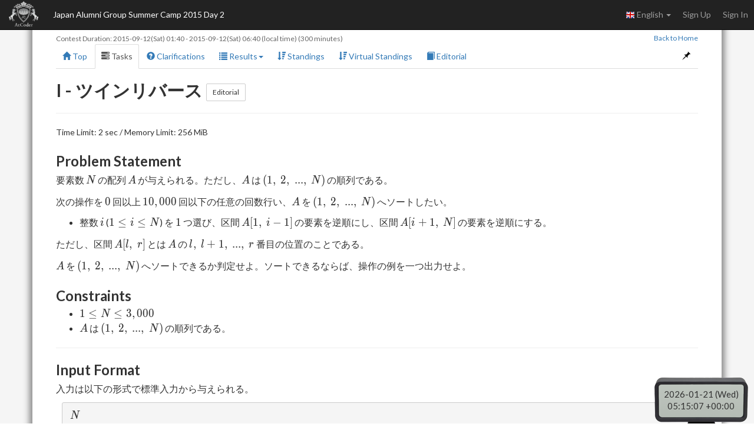

--- FILE ---
content_type: text/html; charset=utf-8
request_url: https://atcoder.jp/contests/jag2015summer-day2/tasks/icpc2015summer_day2_i
body_size: 4694
content:








<!DOCTYPE html>
<html>
<head>
	<title>I - ツインリバース</title>
	<meta http-equiv="Content-Type" content="text/html; charset=utf-8">
	<meta http-equiv="Content-Language" content="en">
	<meta name="viewport" content="width=device-width,initial-scale=1.0">
	<meta name="format-detection" content="telephone=no">
	<meta name="google-site-verification" content="nXGC_JxO0yoP1qBzMnYD_xgufO6leSLw1kyNo2HZltM" />

	
	<script async src="https://www.googletagmanager.com/gtag/js?id=G-RC512FD18N"></script>
	<script>
		window.dataLayer = window.dataLayer || [];
		function gtag(){dataLayer.push(arguments);}
		gtag('js', new Date());
		gtag('set', 'user_properties', {
			
				'login_status': 'logged_out',
			
		});
		gtag('config', 'G-RC512FD18N');
	</script>

	
	<meta name="description" content="AtCoder is a programming contest site for anyone from beginners to experts. We hold weekly programming contests online.">
	<meta name="author" content="AtCoder Inc.">

	<meta property="og:site_name" content="AtCoder">
	
	<meta property="og:title" content="I - ツインリバース" />
	<meta property="og:description" content="AtCoder is a programming contest site for anyone from beginners to experts. We hold weekly programming contests online." />
	<meta property="og:type" content="website" />
	<meta property="og:url" content="https://atcoder.jp/contests/jag2015summer-day2/tasks/icpc2015summer_day2_i" />
	<meta property="og:image" content="https://img.atcoder.jp/assets/atcoder.png" />
	<meta name="twitter:card" content="summary" />
	<meta name="twitter:site" content="@atcoder" />
	
	<meta property="twitter:title" content="I - ツインリバース" />

	<link href="//fonts.googleapis.com/css?family=Lato:400,700" rel="stylesheet" type="text/css">
	<link rel="stylesheet" type="text/css" href="//img.atcoder.jp/public/fc25bd4/css/bootstrap.min.css">
	<link rel="stylesheet" type="text/css" href="//img.atcoder.jp/public/fc25bd4/css/base.css">
	<link rel="shortcut icon" type="image/png" href="//img.atcoder.jp/assets/favicon.png">
	<link rel="apple-touch-icon" href="//img.atcoder.jp/assets/atcoder.png">
	<script src="//img.atcoder.jp/public/fc25bd4/js/lib/jquery-1.9.1.min.js"></script>
	<script src="//img.atcoder.jp/public/fc25bd4/js/lib/bootstrap.min.js"></script>
	<script src="//img.atcoder.jp/public/fc25bd4/js/cdn/js.cookie.min.js"></script>
	<script src="//img.atcoder.jp/public/fc25bd4/js/cdn/moment.min.js"></script>
	<script src="//img.atcoder.jp/public/fc25bd4/js/cdn/moment_js-ja.js"></script>
	<script>
		var LANG = "en";
		var userScreenName = "";
		var csrfToken = "JDDzj1dCDJBT457Rw3FdsHov9jzUaaiAWslM+ij33iQ="
	</script>
	<script src="//img.atcoder.jp/public/fc25bd4/js/utils.js"></script>
	
	
		<script src="//img.atcoder.jp/public/fc25bd4/js/contest.js"></script>
		<link href="//img.atcoder.jp/public/fc25bd4/css/contest.css" rel="stylesheet" />
		<script>
			var contestScreenName = "jag2015summer-day2";
			var remainingText = "Remaining Time";
			var countDownText = "Contest begins in";
			var startTime = moment("2015-09-12T10:40:00+09:00");
			var endTime = moment("2015-09-12T15:40:00+09:00");
		</script>
		<style></style>
	
	
		<link href="//img.atcoder.jp/public/fc25bd4/css/cdn/select2.min.css" rel="stylesheet" />
		<link href="//img.atcoder.jp/public/fc25bd4/css/cdn/select2-bootstrap.min.css" rel="stylesheet" />
		<script src="//img.atcoder.jp/public/fc25bd4/js/lib/select2.min.js"></script>
	
	
		<script src="//img.atcoder.jp/public/fc25bd4/js/ace/ace.js"></script>
		<script src="//img.atcoder.jp/public/fc25bd4/js/ace/ext-language_tools.js"></script>
	
	
		<script src="//img.atcoder.jp/public/fc25bd4/js/cdn/run_prettify.js"></script>
	
	
		<link rel="stylesheet" href="//img.atcoder.jp/public/fc25bd4/css/cdn/katex.min.css">
		<script defer src="//img.atcoder.jp/public/fc25bd4/js/cdn/katex.min.js"></script>
		<script defer src="//img.atcoder.jp/public/fc25bd4/js/cdn/auto-render.min.js"></script>
		<script>$(function(){$('var').each(function(){var html=$(this).html().replace(/<sub>/g,'_{').replace(/<\/sub>/g,'}');$(this).html('\\('+html+'\\)');});});</script>
		<script>
			var katexOptions = {
				delimiters: [
					{left: "$$", right: "$$", display: true},
					
					{left: "\\(", right: "\\)", display: false},
					{left: "\\[", right: "\\]", display: true}
				],
      	ignoredTags: ["script", "noscript", "style", "textarea", "code", "option"],
				ignoredClasses: ["prettyprint", "source-code-for-copy"],
				throwOnError: false
			};
			document.addEventListener("DOMContentLoaded", function() { renderMathInElement(document.body, katexOptions);});
		</script>
	
	
	
	
	
	
	
	
	
	<script src="//img.atcoder.jp/public/fc25bd4/js/base.js"></script>
</head>

<body>

<script type="text/javascript">
	var __pParams = __pParams || [];
	__pParams.push({client_id: '468', c_1: 'atcodercontest', c_2: 'ClientSite'});
</script>
<script type="text/javascript" src="https://cdn.d2-apps.net/js/tr.js" async></script>


<div id="modal-contest-start" class="modal fade" tabindex="-1" role="dialog">
	<div class="modal-dialog" role="document">
		<div class="modal-content">
			<div class="modal-header">
				<button type="button" class="close" data-dismiss="modal" aria-label="Close"><span aria-hidden="true">&times;</span></button>
				<h4 class="modal-title">Contest started</h4>
			</div>
			<div class="modal-body">
				<p>Japan Alumni Group Summer Camp 2015 Day 2 has begun.</p>
			</div>
			<div class="modal-footer">
				
					<button type="button" class="btn btn-default" data-dismiss="modal">Close</button>
				
			</div>
		</div>
	</div>
</div>
<div id="modal-contest-end" class="modal fade" tabindex="-1" role="dialog">
	<div class="modal-dialog" role="document">
		<div class="modal-content">
			<div class="modal-header">
				<button type="button" class="close" data-dismiss="modal" aria-label="Close"><span aria-hidden="true">&times;</span></button>
				<h4 class="modal-title">Contest is over</h4>
			</div>
			<div class="modal-body">
				<p>Japan Alumni Group Summer Camp 2015 Day 2 has ended.</p>
			</div>
			<div class="modal-footer">
				<button type="button" class="btn btn-default" data-dismiss="modal">Close</button>
			</div>
		</div>
	</div>
</div>
<div id="main-div" class="float-container">


	<nav class="navbar navbar-inverse navbar-fixed-top">
		<div class="container-fluid">
			<div class="navbar-header">
				<button type="button" class="navbar-toggle collapsed" data-toggle="collapse" data-target="#navbar-collapse" aria-expanded="false">
					<span class="icon-bar"></span><span class="icon-bar"></span><span class="icon-bar"></span>
				</button>
				<a class="navbar-brand" href="/home"></a>
			</div>
			<div class="collapse navbar-collapse" id="navbar-collapse">
				<ul class="nav navbar-nav">
				
					<li><a class="contest-title" href="/contests/jag2015summer-day2">Japan Alumni Group Summer Camp 2015 Day 2</a></li>
				
				</ul>
				<ul class="nav navbar-nav navbar-right">
					
					<li class="dropdown">
						<a class="dropdown-toggle" data-toggle="dropdown" href="#" role="button" aria-haspopup="true" aria-expanded="false">
							<img src='//img.atcoder.jp/assets/top/img/flag-lang/en.png'> English <span class="caret"></span>
						</a>
						<ul class="dropdown-menu">
							<li><a href="/contests/jag2015summer-day2/tasks/icpc2015summer_day2_i?lang=ja"><img src='//img.atcoder.jp/assets/top/img/flag-lang/ja.png'> 日本語</a></li>
							<li><a href="/contests/jag2015summer-day2/tasks/icpc2015summer_day2_i?lang=en"><img src='//img.atcoder.jp/assets/top/img/flag-lang/en.png'> English</a></li>
						</ul>
					</li>
					
					
						<li><a href="/register?continue=https%3A%2F%2Fatcoder.jp%2Fcontests%2Fjag2015summer-day2%2Ftasks%2Ficpc2015summer_day2_i">Sign Up</a></li>
						<li><a href="/login?continue=https%3A%2F%2Fatcoder.jp%2Fcontests%2Fjag2015summer-day2%2Ftasks%2Ficpc2015summer_day2_i">Sign In</a></li>
					
				</ul>
			</div>
		</div>
	</nav>

	<form method="POST" name="form_logout" action="/logout?continue=https%3A%2F%2Fatcoder.jp%2Fcontests%2Fjag2015summer-day2%2Ftasks%2Ficpc2015summer_day2_i">
		<input type="hidden" name="csrf_token" value="JDDzj1dCDJBT457Rw3FdsHov9jzUaaiAWslM&#43;ij33iQ=" />
	</form>
	<div id="main-container" class="container"
		 	style="padding-top:50px;">
		


<div class="row">
	<div id="contest-nav-tabs" class="col-sm-12 mb-2 cnvtb-fixed">
	<div>
		<small class="contest-duration">
			
				Contest Duration:
				<a href='http://www.timeanddate.com/worldclock/fixedtime.html?iso=20150912T1040&p1=248' target='blank'><time class='fixtime fixtime-full'>2015-09-12 10:40:00+0900</time></a> - <a href='http://www.timeanddate.com/worldclock/fixedtime.html?iso=20150912T1540&p1=248' target='blank'><time class='fixtime fixtime-full'>2015-09-12 15:40:00+0900</time></a> (local time)
				(300 minutes)
			
		</small>
		<small class="back-to-home pull-right"><a href="/home">Back to Home</a></small>
	</div>
	<ul class="nav nav-tabs">
		<li><a href="/contests/jag2015summer-day2"><span class="glyphicon glyphicon-home" aria-hidden="true"></span> Top</a></li>
		
			<li class="active"><a href="/contests/jag2015summer-day2/tasks"><span class="glyphicon glyphicon-tasks" aria-hidden="true"></span> Tasks</a></li>
		

		
			<li><a href="/contests/jag2015summer-day2/clarifications"><span class="glyphicon glyphicon-question-sign" aria-hidden="true"></span> Clarifications <span id="clar-badge" class="badge" ></span></a></li>
		

		

		
			<li>
				<a class="dropdown-toggle" data-toggle="dropdown" href="#" role="button" aria-haspopup="true" aria-expanded="false"><span class="glyphicon glyphicon-list" aria-hidden="true"></span> Results<span class="caret"></span></a>
				<ul class="dropdown-menu">
					<li><a href="/contests/jag2015summer-day2/submissions"><span class="glyphicon glyphicon-globe" aria-hidden="true"></span> All Submissions</a></li>
					
				</ul>
			</li>
		

		
			
				
					<li><a href="/contests/jag2015summer-day2/standings"><span class="glyphicon glyphicon-sort-by-attributes-alt" aria-hidden="true"></span> Standings</a></li>
				
			
				
					<li><a href="/contests/jag2015summer-day2/standings/virtual"><span class="glyphicon glyphicon-sort-by-attributes-alt" aria-hidden="true"></span> Virtual Standings</a></li>
				
			
		

		

		
			<li><a href="/contests/jag2015summer-day2/editorial"><span class="glyphicon glyphicon-book" aria-hidden="true"></span> Editorial</a></li>
		
		
			
			
		

		<li class="pull-right"><a id="fix-cnvtb" href="javascript:void(0)"><span class="glyphicon glyphicon-pushpin" aria-hidden="true"></span></a></li>
	</ul>
</div>
	<div class="col-sm-12">
		<span class="h2">
			I - ツインリバース
			<a class="btn btn-default btn-sm" href="/contests/jag2015summer-day2/tasks/icpc2015summer_day2_i/editorial">Editorial</a>
		</span>
		<span id="task-lang-btn" class="pull-right"><span data-lang="ja"><img src='//img.atcoder.jp/assets/top/img/flag-lang/ja.png'></span> / <span data-lang="en"><img src='//img.atcoder.jp/assets/top/img/flag-lang/en.png'></span></span>
		<script>
			$(function() {
				var ts = $('#task-statement span.lang');
				if (ts.children('span').size() <= 1) {
					$('#task-lang-btn').hide();
					ts.children('span').show();
					return;
				}

				var REMEMBER_LB = 5;
				var LS_KEY = 'task_lang';
				var taskLang = getLS(LS_KEY) || '';
				function isTaskLangSet(taskLang) { return taskLang === 'ja' || taskLang === 'en';}
				if (isTaskLangSet(taskLang)) {
					const params = new URLSearchParams(window.location.search);
					if (params.get('lang')) {
						setLS(LS_KEY, REMEMBER_LB);
						taskLang = LANG;
					}
				} else {
					taskLang = LANG;
				}
				ts.children('span.lang-' + taskLang).show();

				$('#task-lang-btn span').click(function() {
					var l = $(this).data('lang');
					ts.children('span').hide();
					ts.children('span.lang-' + l).show();

					taskLang = getLS(LS_KEY) || '';
					let changeTimes = 0;
					if (isTaskLangSet(taskLang)) {
						changeTimes = REMEMBER_LB;
					} else {
						changeTimes = parseInt(taskLang, 10);
						if (isNaN(changeTimes)) changeTimes = 0;
						changeTimes++;
					}
					if (changeTimes < REMEMBER_LB) setLS(LS_KEY, changeTimes);
					else setLS(LS_KEY, l);
				});
			});
		</script>
		<hr/>
		<p>
			Time Limit: 2 sec / Memory Limit: 256 MiB
			
			
		</p>

		<div id="task-statement">
			


	
	

			<section>
<h3>Problem Statement</h3>
<p>要素数 <var>N</var> の配列 <var>A</var> が与えられる。ただし、<var>A</var> は <var>(1,\ 2,\ ...,\ N)</var> の順列である。</p>
<p>次の操作を <var>0</var> 回以上 <var>10,000</var> 回以下の任意の回数行い、<var>A</var> を <var>(1,\ 2,\ ...,\ N)</var> へソートしたい。</p>
<ul>
<li>整数 <var>i</var> (<var>1\leq i\leq N</var>) を <var>1</var> つ選び、区間 <var>A[1,\ i-1]</var> の要素を逆順にし、区間 <var>A[i+1,\ N]</var> の要素を逆順にする。</li>
</ul>
<p>ただし、区間 <var>A[l,\ r]</var> とは <var>A</var> の <var>l,\ l+1,\ ...,\ r </var> 番目の位置のことである。</p>
<p><var>A</var> を <var>(1,\ 2,\ ...,\ N)</var> へソートできるか判定せよ。ソートできるならば、操作の例を一つ出力せよ。</p>
</section>

<section>
<h3>Constraints</h3>
<ul>
<li><var>1\leq N\leq 3,000</var></li>
<li><var>A</var> は <var>(1,\ 2,\ ...,\ N)</var> の順列である。</li>
</ul>
</section>

<hr>

<div class="io-style">

<section>
<h3>Input Format</h3>
<p>入力は以下の形式で標準入力から与えられる。</p>
<pre>
<var>N</var>
<var>A_1</var> <var>A_2</var> <var>...</var> <var>A_N</var>
</pre>
</section>

<section>
<h3>Output Format</h3>
<p><var>A</var> を <var>(1,\ 2,\ ...,\ N)</var> へソートできないならば、<code>-1</code> とだけ一行に出力せよ。</p>
<p>ソートできるならば、操作の例を一つ次のように出力せよ。</p>
<ul>
<li><var>1</var> 行目には、操作の回数を表す整数 <var>M</var> (<var>0\leq M\leq10,000</var>) を出力せよ。</li>
<li><var>2</var> 行目からの <var>M</var> 行のうち <var>k</var> 行目には、<var>k</var> 回目の操作で選ぶ整数 <var>i</var> (<var>1\leq i\leq N</var>) を出力せよ。</li>
</ul>
</section>

</div>

<hr>

<section>
<h3>Sample Input 1</h3>
<pre>
5
5 1 4 2 3
</pre>
</section>

<section>
<h3>Sample Output 1</h3>
<pre>
2
3
1
</pre>
<p>例えば、次のように <var>2</var> 回の操作を行えばよい。</p>
<ul>
<li><var>i=3</var> を選ぶと <var>(5,\ 1,\ 4,\ 2,\ 3)</var> → <var>(1,\ 5,\ 4,\ 3,\ 2)</var></li>
<li><var>i=1</var> を選ぶと <var>(1,\ 5,\ 4,\ 3,\ 2)</var> → <var>(1,\ 2,\ 3,\ 4,\ 5)</var></li>
</ul>
</section>

<hr>

<section>
<h3>Sample Input 2</h3>
<pre>
2
2 1
</pre>
</section>

<section>
<h3>Sample Output 2</h3>
<pre>
-1
</pre>
</section>

<hr>

<section>
<h3>Sample Input 3</h3>
<pre>
3
1 2 3
</pre>
</section>

<section>
<h3>Sample Output 3</h3>
<pre>
0
</pre>
</section>

		</div>

		

		
	</div>
</div>




		
			<hr>
			
			
			
<div class="a2a_kit a2a_kit_size_20 a2a_default_style pull-right" data-a2a-url="https://atcoder.jp/contests/jag2015summer-day2/tasks/icpc2015summer_day2_i?lang=en" data-a2a-title="I - ツインリバース">
	<a class="a2a_button_facebook"></a>
	<a class="a2a_button_twitter"></a>
	
		<a class="a2a_button_telegram"></a>
	
	<a class="a2a_dd" href="https://www.addtoany.com/share"></a>
</div>

		
		<script async src="//static.addtoany.com/menu/page.js"></script>
		
	</div> 
	<hr>
</div> 

	<div class="container" style="margin-bottom: 80px;">
			<footer class="footer">
			
				<ul>
					<li><a href="/contests/jag2015summer-day2/rules">Rule</a></li>
					<li><a href="/contests/jag2015summer-day2/glossary">Glossary</a></li>
					
				</ul>
			
			<ul>
				<li><a href="/tos">Terms of service</a></li>
				<li><a href="/privacy">Privacy Policy</a></li>
				<li><a href="/personal">Information Protection Policy</a></li>
				<li><a href="/company">Company</a></li>
				<li><a href="/faq">FAQ</a></li>
				<li><a href="/contact">Contact</a></li>
				
			</ul>
			<div class="text-center">
					<small id="copyright">Copyright Since 2012 &copy;<a href="http://atcoder.co.jp">AtCoder Inc.</a> All rights reserved.</small>
			</div>
			</footer>
	</div>
	<p id="fixed-server-timer" class="contest-timer"></p>
	<div id="scroll-page-top" style="display:none;"><span class="glyphicon glyphicon-arrow-up" aria-hidden="true"></span> Page Top</div>

</body>
</html>




--- FILE ---
content_type: text/plain; charset=utf-8
request_url: https://atcoder.jp/servertime?ts={}
body_size: 92
content:
2026-01-21 14:15:03+0900